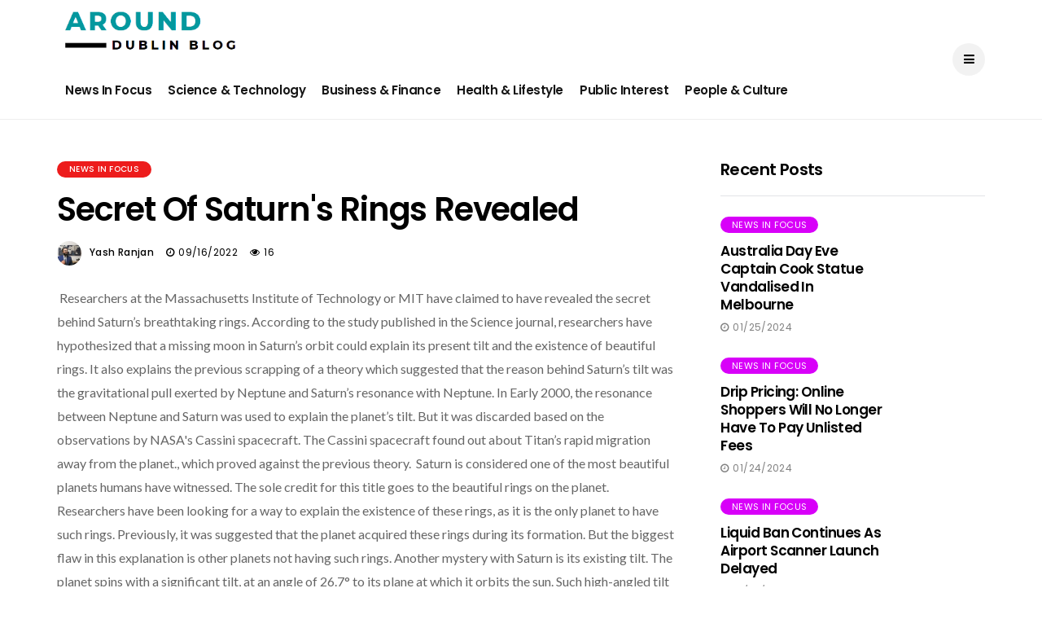

--- FILE ---
content_type: text/html; charset=UTF-8
request_url: https://www.arounddublinblog.com/news/secret-of-saturns-rings-revealed/
body_size: 4940
content:
<!DOCTYPE html>
<html lang="en-US">

<head>
<meta http-equiv="content-type" content="text/html; charset=utf-8">
<meta name="viewport" content="width=device-width, initial-scale=1">
<meta http-equiv="X-UA-Compatible" content="IE=edge">
<meta name='robots' content='index, follow, max-image-preview:large, max-snippet:-1' />
<meta name="googlebot" content="index, follow, max-image-preview:large, max-snippet:-1">
<meta name="google-site-verification" content="">
<meta name="keywords" content="Secret of Saturn's rings revealed">
<meta name="description" content="Secret of Saturn's rings revealed" />
<meta property="og:locale" content="en_US" />
<meta property="og:type" content="article" />
<meta property="og:title" content="Secret of Saturn's rings revealed" />
<meta property="og:description" content="Secret of Saturn's rings revealed" />
<meta property="og:url" content="https://www.arounddublinblog.com/news/secret-of-saturns-rings-revealed/" />
<meta property="og:site_name" content="Around Dublin Blogs | Global Content Releases" />
<meta property="og:image" content="https://www.arounddublinblog.com/favicon.gif" />
<meta property="og:image:width" content="1280" />
<meta property="og:image:height" content="720" />
<meta name="twitter:card" content="summary_large_image" />
<meta name="twitter:image" content="https://www.arounddublinblog.com/favicon.gif" />
<meta name="author" content="Around Dublin Blogs | Global Content Releases">
<meta name="publisher" content="Around Dublin Blogs | Global Content Releases">

   <!-- Title-->
   <title>Secret of Saturn's rings revealed</title>
   <!-- Favicon-->
   <link rel="icon" href="https://www.arounddublinblog.com/favicon.gif" type="image/x-icon">
   <!-- Stylesheets-->
   <link rel="stylesheet" href="https://www.arounddublinblog.com/css/bootstrap.css" type="text/css" media="all" />
   <link rel="stylesheet" href="https://www.arounddublinblog.com/css/style.css" type="text/css" media="all" />
   <link rel="stylesheet" href="https://www.arounddublinblog.com/css/responsive.css" type="text/css" media="all" />
   <link rel="stylesheet" href="https://www.arounddublinblog.com/css/main.css" type="text/css" media="all" />
   <!-- end head -->
</head>

<body class="mobile_nav_class jl-has-sidebar">
   <div class="options_layout_wrapper jl_radius jl_none_box_styles jl_border_radiuss">
      <div class="options_layout_container full_layout_enable_front">
         <!-- Start header -->
         <header class="header-wraper jl_header_magazine_style two_header_top_style header_layout_style3_custom jl_cusdate_head">
           
            <!-- Start Main menu -->
            <div class="jl_blank_nav"></div>
            <div id="menu_wrapper" class="menu_wrapper jl_menu_sticky jl_stick ">
               <div class="container">
                  <div class="row">
                     <div class="main_menu col-md-12">
                        <div class="logo_small_wrapper_table">
                           <div class="logo_small_wrapper">
                              <!-- begin logo -->
                              <a class="logo_link" href="https://www.arounddublinblog.com/">
                                 <img src="https://www.arounddublinblog.com/logo.png" alt="Around Dublin Blogs | Global Content Releases" style="width: 223px;max-height: fit-content;"/>
                              </a>
                              <!-- end logo -->
                           </div>
                        </div>
                        <!-- main menu -->
                        <div class="menu-primary-container navigation_wrapper">
                           <ul id="mainmenu" class="jl_main_menu">
                              <li class="menu-item"><a href="https://www.arounddublinblog.com/news-release/news-in-focus/">News In Focus<span class="border-menu"></span></a>
                              </li>
                              <li class="menu-item"><a href="https://www.arounddublinblog.com/news-release/science-and-technology/">Science & Technology<span class="border-menu"></span></a>
                              </li>
                              <li class="menu-item"><a href="https://www.arounddublinblog.com/news-release/business-and-finance/">Business & Finance<span class="border-menu"></span></a>
                              </li>
                              <li class="menu-item"><a href="https://www.arounddublinblog.com/news-release/health-and-lifestyle/">Health & Lifestyle<span class="border-menu"></span></a>
                              </li>
                              <li class="menu-item"><a href="https://www.arounddublinblog.com/news-release/public-interest/">Public Interest<span class="border-menu"></span></a>
                              </li>
                              <li class="menu-item"><a href="https://www.arounddublinblog.com/news-release/people-and-culture/">People & Culture<span class="border-menu"></span></a>
                              </li>
                           </ul>
                        </div>
                        <!-- end main menu -->
                        <div class="search_header_menu">
                           <div class="menu_mobile_icons"><i class="fa fa-bars"></i>
                           </div>
                          
                        </div>
                     </div>
                  </div>
               </div>
            </div>
         </header>
         <!-- end header -->
         <div id="content_nav" class="jl_mobile_nav_wrapper">
            <div id="nav" class="jl_mobile_nav_inner">
               <div class="menu_mobile_icons mobile_close_icons closed_menu"><span class="jl_close_wapper"><span class="jl_close_1"></span><span class="jl_close_2"></span></span>
               </div>
               <ul id="mobile_menu_slide" class="menu_moble_slide">
                               
                              <li class="menu-item"><a href="https://www.arounddublinblog.com/news-release/news-in-focus/">News In Focus<span class="border-menu"></span></a>
                              </li>
                              <li class="menu-item"><a href="https://www.arounddublinblog.com/news-release/science-and-technology/">Science & Technology<span class="border-menu"></span></a>
                              </li>
                              <li class="menu-item"><a href="https://www.arounddublinblog.com/news-release/business-and-finance/">Business & Finance<span class="border-menu"></span></a>
                              </li>
                              <li class="menu-item"><a href="https://www.arounddublinblog.com/news-release/health-and-lifestyle/">Health & Lifestyle<span class="border-menu"></span></a>
                              </li>
                              <li class="menu-item"><a href="https://www.arounddublinblog.com/news-release/public-interest/">Public Interest<span class="border-menu"></span></a>
                              </li>
                              <li class="menu-item"><a href="https://www.arounddublinblog.com/news-release/people-and-culture/">People & Culture<span class="border-menu"></span></a>
                              </li>
                   </ul>
            
            </div>
         </div>

           <div class="mobile_menu_overlay"></div>







           <section id="content_main" class="clearfix jl_spost">
    <div class="container">
        <div class="row main_content">
            <div class="col-md-8  loop-large-post" id="content">
                <div class="widget_container content_page">
                    <!-- start post -->
                    <div class="post-2782 post type-post status-publish format-standard has-post-thumbnail hentry category-active tag-design tag-inspiration tag-sport" id="post-2782">
                        <div class="single_section_content box blog_large_post_style">
                            <div class="jl_single_style7">
    <div class="single_content_header">
        <div class="single_post_entry_content single_bellow_left_align">
            <span class="meta-category-small single_meta_category"><a class="post-category-color-text" style="background:#ed1c1c" href="#">News In Focus</a></span> 
                       <h1 class="single_post_title_main">
                        Secret of Saturn's rings revealed                        </h1>
                                                    <span class="single-post-meta-wrapper"><span class="post-author"><span><img src="https://www.arounddublinblog.com/img/author.jpg" width="50" height="50" alt="Yash Ranjan" class="avatar avatar-50 wp-user-avatar wp-user-avatar-50 alignnone photo" /><a href="#" title="Posts by Yash Ranjan" rel="author">Yash Ranjan</a></span></span><span class="post-date updated"><i class="fa fa-clock-o"></i>09/16/2022</span><span class="view_options"><i class="fa fa-eye"></i>16</span></span>
        </div>
    </div>
</div>                            <div class="post_content">
                   <img class="size-full wp-image-4866 alignnone" src="https://vlmsglobal.com/resources/blogs/BLOG_1643709925.png" alt="" width="1920" height="1080" />
                               <span style="font-weight: 400;">Researchers at the Massachusetts Institute of Technology or MIT have claimed to have revealed the secret behind Saturn’s breathtaking rings. According to the study published in the Science journal, researchers have hypothesized that a missing moon in Saturn’s orbit could explain its present tilt and the existence of beautiful rings. It also explains the previous scrapping of a theory which suggested that the reason behind Saturn’s tilt was the gravitational pull exerted by Neptune and Saturn’s resonance with Neptune. In Early 2000, the resonance between Neptune and Saturn was used to explain the planet’s tilt. But it was discarded based on the observations by NASA's Cassini spacecraft. The Cassini spacecraft found out about Titan’s rapid migration away from the planet., which proved against the previous theory. </span>

<span style="font-weight: 400;">Saturn is considered one of the most beautiful planets humans have witnessed. The sole credit for this title goes to the beautiful rings on the planet. Researchers have been looking for a way to explain the existence of these rings, as it is the only planet to have such rings. Previously, it was suggested that the planet acquired these rings during its formation. But the biggest flaw in this explanation is other planets not having such rings. Another mystery with Saturn is its existing tilt. The planet spins with a significant tilt, at an angle of 26.7° to its plane at which it orbits the sun. Such high-angled tilt is also only observed with Saturn. Earlier, scientists believed that the planet’s tilt could be due to the gravitational pull exerted by its 83 moons and by Neptune, the neighboring planet to Saturn. But this theory was flawed as the planet had escaped from Neptune’s gravitational pull.</span>

<span style="font-weight: 400;">However, Massachusetts Institute of Technology researchers recently published a study in a Science journal, explaining the tilt and the rings around the planet. The team of astronomy researchers suggested the likelihood of having another moon during ancient times. Researchers have named this hypothetical satellite Chrysalis. Chrysalis is expected to orbit around Saturn billions of years ago. Chrysalis, along with Neptune’s gravitational pull, is believed to cause the tilting of Saturn. But this gravitational pull of Chrysalis caused it to come a bit closer to Saturn, causing it to get shredded into pieces. This demise of the Chrysalis helped Saturn to escape from Neptune’s gravitational pull, but it also caused Saturn to maintain its tilt. The shredded pieces of Chrysalis then started orbiting around Saturn, giving it its iconic rings which we see today. This theory also explains the age of Saturn’s rings. Saturn's rings are expected to be around 100 million years old, which makes them much younger than the planet itself.</span>

<span style="font-weight: 400;">The presence of Chrysalis explains so many phenomena which have made Saturn stand out so uniquely. It is believed that around 160 million years ago, Chrysalis’ entry into a chaotic orbit led to its destruction due to Saturn’s gravitational pull. It shredded it into pieces. Most of the debris from this destruction fell onto Saturn’s surface and the rest of it contributed to the formation of Saturn’s beautiful rings. Researchers at MIT also added that although the theory sounds promising in explaining the current state of Saturn, it still requires further examinations for wide acceptance.</span>                            </div>
                                                        <div class="clearfix"></div>

                                             

                                                       
                        </div>
                    </div>
                    <!-- end post -->
                    <div class="brack_space"></div>
                </div>
            </div>

               <div class="col-md-4" id="sidebar">
              <div id="disto_recent_post_widget-7" class="widget post_list_widget">
                <div class="widget_jl_wrapper"><span class="jl_none_space"></span>
                  <div class="widget-title">
                    <h2>Recent Posts</h2>
                  </div>
                  <div>
                    <ul class="feature-post-list recent-post-widget">
                                         
                      <li>
                        <a href="https://www.arounddublinblog.com/news/australia-day-eve-captain-cook-statue-vandalised-in-melbourne" class="jl_small_format feature-image-link image_post featured-thumbnail" title="Sitting right here waiting for you come to me">
                          <img width="120" height="120" src="https://app.verifiedmarketresearch.com/resources/blogs/arounddublinblog.com/01-24/1706173181_australia-day-eve-captain-cook-statue-vandalised-in-melbourneAustralia Day eve Captain Cook statue vandalised in Melbourne.png" class="attachment-disto_small_feature size-disto_small_feature wp-post-image" alt="" />
                          <div class="background_over_image"></div>
                        </a>
                        <div class="item-details">
<span class="meta-category-small"><a class="post-category-color-text" style="background:#d800f9" href="https://www.arounddublinblog.com/news/australia-day-eve-captain-cook-statue-vandalised-in-melbourne">News In Focus</a></span> 
                          <h3 class="feature-post-title"><a href="https://www.arounddublinblog.com/news/australia-day-eve-captain-cook-statue-vandalised-in-melbourne">
                Australia Day eve Captain Cook statue vandalised in Melbourne</a></h3>
                          <span class="post-meta meta-main-img auto_image_with_date">                             <span class="post-date"><i class="fa fa-clock-o"></i>01/25/2024</span></span>
                        </div>
                      </li>
                      
                      <li>
                        <a href="https://www.arounddublinblog.com/news/drip-pricing-online-shoppers-will-no-longer-have-to-pay-unlisted-fees" class="jl_small_format feature-image-link image_post featured-thumbnail" title="Sitting right here waiting for you come to me">
                          <img width="120" height="120" src="https://app.verifiedmarketresearch.com/resources/blogs/arounddublinblog.com/01-24/1706083435_drip-pricing-online-shoppers-will-no-longer-have-to-pay-unlisted-feesDrip pricing Online shoppers will no longer have to pay unlisted fees.png" class="attachment-disto_small_feature size-disto_small_feature wp-post-image" alt="" />
                          <div class="background_over_image"></div>
                        </a>
                        <div class="item-details">
<span class="meta-category-small"><a class="post-category-color-text" style="background:#d800f9" href="https://www.arounddublinblog.com/news/drip-pricing-online-shoppers-will-no-longer-have-to-pay-unlisted-fees">News In Focus</a></span> 
                          <h3 class="feature-post-title"><a href="https://www.arounddublinblog.com/news/drip-pricing-online-shoppers-will-no-longer-have-to-pay-unlisted-fees">
                Drip pricing: Online shoppers will no longer have to pay unlisted fees</a></h3>
                          <span class="post-meta meta-main-img auto_image_with_date">                             <span class="post-date"><i class="fa fa-clock-o"></i>01/24/2024</span></span>
                        </div>
                      </li>
                      
                      <li>
                        <a href="https://www.arounddublinblog.com/news/liquid-ban-continues-as-airport-scanner-launch-delayed" class="jl_small_format feature-image-link image_post featured-thumbnail" title="Sitting right here waiting for you come to me">
                          <img width="120" height="120" src="https://app.verifiedmarketresearch.com/resources/blogs/arounddublinblog.com/01-24/1705909854_liquid-ban-continues-as-airport-scanner-launch-delayedLiquid ban continues as airport scanner launch delayed.png" class="attachment-disto_small_feature size-disto_small_feature wp-post-image" alt="" />
                          <div class="background_over_image"></div>
                        </a>
                        <div class="item-details">
<span class="meta-category-small"><a class="post-category-color-text" style="background:#d800f9" href="https://www.arounddublinblog.com/news/liquid-ban-continues-as-airport-scanner-launch-delayed">News In Focus</a></span> 
                          <h3 class="feature-post-title"><a href="https://www.arounddublinblog.com/news/liquid-ban-continues-as-airport-scanner-launch-delayed">
                Liquid ban continues as airport scanner launch delayed</a></h3>
                          <span class="post-meta meta-main-img auto_image_with_date">                             <span class="post-date"><i class="fa fa-clock-o"></i>01/22/2024</span></span>
                        </div>
                      </li>
                                        </ul>
                  </div>
<span class="jl_none_space"></span>
                </div>
              </div><span class="jl_none_space"></span>
              <div id="disto_recent_large_slider_widgets-5" class="widget jl_widget_slider">
                <div class="slider_widget_post jelly_loading_pro">
                  
                  <div class="recent_post_large_widget"> <span class="image_grid_header_absolute" style="background-image: url('https://vlmsglobal.com/resources/blogs/BLOG_1623941896.jpeg')"></span>
                    <a href="https://www.arounddublinblog.com/news/honey-could-reveal-health-status-of-honeybees" class="link_grid_header_absolute" title="Honey could reveal health status of honeybees"></a> <span class="meta-category-small"><a class="post-category-color-text" style="background:#ed1c1c" href="https://www.arounddublinblog.com/news/honey-could-reveal-health-status-of-honeybees">News In Focus</a></span> 
                    <div class="wrap_box_style_main image-post-title">
                      <h3 class="image-post-title"><a href="https://www.arounddublinblog.com/news/honey-could-reveal-health-status-of-honeybees">
                    Honey could reveal health status of honeybees</a></h3>
                      <span class="jl_post_meta"><span class="jl_author_img_w"><img src="https://www.arounddublinblog.com/img/author.jpg" width="30" height="30" alt="Yash Ranjan" class="avatar avatar-30 wp-user-avatar wp-user-avatar-30 alignnone photo" /><a href="https://www.arounddublinblog.com/news/honey-could-reveal-health-status-of-honeybees" title="Posts by Yash Ranjan" rel="author">Yash Ranjan</a></span><span class="post-date"><i class="fa fa-clock-o"></i>05/20/2022</span></span>
                    </div>
                  </div>
  
                  <div class="recent_post_large_widget"> <span class="image_grid_header_absolute" style="background-image: url('https://vlmsglobal.com/resources/blogs/BLOG_1623946690.jpg')"></span>
                    <a href="https://www.arounddublinblog.com/news/heart-patients-can-lose-weight-through-low-glycemic-index-diet" class="link_grid_header_absolute" title="Heart patients can lose weight through low glycemic index diet"></a> <span class="meta-category-small"><a class="post-category-color-text" style="background:#ed1c1c" href="https://www.arounddublinblog.com/news/heart-patients-can-lose-weight-through-low-glycemic-index-diet">News In Focus</a></span> 
                    <div class="wrap_box_style_main image-post-title">
                      <h3 class="image-post-title"><a href="https://www.arounddublinblog.com/news/heart-patients-can-lose-weight-through-low-glycemic-index-diet">
                    Heart patients can lose weight through low glycemic index diet</a></h3>
                      <span class="jl_post_meta"><span class="jl_author_img_w"><img src="https://www.arounddublinblog.com/img/author.jpg" width="30" height="30" alt="Yash Ranjan" class="avatar avatar-30 wp-user-avatar wp-user-avatar-30 alignnone photo" /><a href="https://www.arounddublinblog.com/news/heart-patients-can-lose-weight-through-low-glycemic-index-diet" title="Posts by Yash Ranjan" rel="author">Yash Ranjan</a></span><span class="post-date"><i class="fa fa-clock-o"></i>05/23/2022</span></span>
                    </div>
                  </div>
  
                  <div class="recent_post_large_widget"> <span class="image_grid_header_absolute" style="background-image: url('https://vlmsglobal.com/resources/blogs/BLOG_1623947269.jpg')"></span>
                    <a href="https://www.arounddublinblog.com/news/largest-chemical-map-of-milky-way-delivered-by-gaia-satellite" class="link_grid_header_absolute" title="Largest chemical map of Milky Way delivered by Gaia satellite"></a> <span class="meta-category-small"><a class="post-category-color-text" style="background:#ed1c1c" href="https://www.arounddublinblog.com/news/largest-chemical-map-of-milky-way-delivered-by-gaia-satellite">News In Focus</a></span> 
                    <div class="wrap_box_style_main image-post-title">
                      <h3 class="image-post-title"><a href="https://www.arounddublinblog.com/news/largest-chemical-map-of-milky-way-delivered-by-gaia-satellite">
                    Largest chemical map of Milky Way delivered by Gaia satellite</a></h3>
                      <span class="jl_post_meta"><span class="jl_author_img_w"><img src="https://www.arounddublinblog.com/img/author.jpg" width="30" height="30" alt="Yash Ranjan" class="avatar avatar-30 wp-user-avatar wp-user-avatar-30 alignnone photo" /><a href="https://www.arounddublinblog.com/news/largest-chemical-map-of-milky-way-delivered-by-gaia-satellite" title="Posts by Yash Ranjan" rel="author">Yash Ranjan</a></span><span class="post-date"><i class="fa fa-clock-o"></i>06/13/2022</span></span>
                    </div>
                  </div>
                </div>
<span class="jl_none_space"></span>
              </div>
            </div>
            </div>
                    </div>
</section>
<!-- end content -->
<!-- Start footer -->
         <footer id="footer-container" class=" enable_footer_columns_dark">
           
            <div class="footer-bottom enable_footer_copyright_dark">
               <div class="container">
                  <div class="row bottom_footer_menu_text">
                     <div class="col-md-12 footer-copyright">© Copyright  Around Dublin Blogs | Global Content Releases | All Rights Reserved. </div>
                  </div>
               </div>
            </div>
         </footer>
         <!-- End footer -->
      </div>
   </div>
      <div id="go-top"><a href="#go-top"><i class="fa fa-angle-up"></i></a>
   </div>
   <script src="https://www.arounddublinblog.com/js/jquery.js"></script>
   <script src="https://www.arounddublinblog.com/js/fluidvids.js"></script>
   <script src="https://www.arounddublinblog.com/js/infinitescroll.js"></script>
   <script src="https://www.arounddublinblog.com/js/justified.js"></script>
   <script src="https://www.arounddublinblog.com/js/slick.js"></script>
   <script src="https://www.arounddublinblog.com/js/theia-sticky-sidebar.js"></script>
   <script src="https://www.arounddublinblog.com/js/aos.js"></script>
   <script src="https://www.arounddublinblog.com/js/custom.js"></script>
</body>
</html>

--- FILE ---
content_type: text/css
request_url: https://www.arounddublinblog.com/css/main.css
body_size: 1700
content:
@import url('https://fonts.googleapis.com/css2?family=Lato:wght@300;400;700&amp;display=swap');
@import url('https://fonts.googleapis.com/css2?family=Poppins:wght@400;500;600;700&amp;display=swap');
.jl_car_home .jelly_cus_h899 .jl_car_wrapper .jl_car_img_front {
	padding-bottom: 60% !important;
}
.jl_car_home .row.jelly_cus_h899 .col-md-3 {
	padding-right: 0px;
	padding-left: 0px;
}
.jl_car_home .row.jelly_cus_h899 {
	margin-right: -0px;
	margin-left: -0px;
}
.jl_car_home .row.jelly_cus_h899.car_style3 .post-entry-content {
	border-right: 0px solid #ddd !important;
}
.jl_car_home .row.jelly_cus_h899 .slick-arrow {
	display: none !important;
}
.jl_car_home .row.jelly_cus_h899 .slick-dots {
	display: none !important;
}
.jl_car_home .jelly_cus_h850 .jl_car_wrapper .jl_car_img_front {
	padding-bottom: 70% !important;
}
.jl_car_home .row.jelly_cus_h850 .col-md-3 {
	padding-right: 0px;
	padding-left: 0px;
}
.jl_car_home .row.jelly_cus_h850 {
	margin-right: -0px;
	margin-left: -0px;
}
.jl_car_home .row.jelly_cus_h850.car_style3 .post-entry-content {
	border-right: 0px solid #ddd !important;
}
.jl_car_home .row.jelly_cus_h850 .slick-arrow {
	display: none !important;
}
.jl_car_home .row.jelly_cus_h850 .col-md-3 {
	padding-bottom: 30px;
}
.jl_car_home .jelly_cus_h717 .jl_car_wrapper .jl_car_img_front {
   padding-bottom: 120% !important;
   }
   .jl_car_home .row.jelly_cus_h717 .col-md-3 {
      padding-right: 15px;
      padding-left: 15px;
   }
   .jl_car_home .row.jelly_cus_h717 {
      margin-right: -15px;
      margin-left: -15px;
   }
   .jl_car_home .row.jelly_cus_h717 .slick-arrow {
      display: none !important;
   }
   .jl_car_home .row.jelly_cus_h717 .col-md-3 {
      padding-bottom: 30px;
   } 
.header_top_bar_wrapper .navigation_wrapper #jl_top_menu li a,
.meta-category-small a,
.item_slide_caption .post-meta.meta-main-img,
.post-meta.meta-main-img,
.post-meta-bot-in,
.post-meta span,
.single-post-meta-wrapper span,
.comment time,
.post_large_footer_meta,
.blog_large_post_style .large_post_content .jelly_read_more_wrapper a,
.love_post_view_header a,
.header_date_display,
.jl_continue_reading,
.menu_post_feature .builder_cat_title_list_style li,
.builder_cat_title_list_style li,
.main_new_ticker_wrapper .post-date,
.main_new_ticker_wrapper .news_ticker_title_style,
.jl_rating_front .jl_rating_value,
.pop_post_right_slider .headding_pop_post,
.jl_main_right_number .jl_number_list,
.jl_grid_more .jl_slider_readding,
.page_builder_listpost.jelly_homepage_builder .jl_list_more a,
.jl_s_slide_text_wrapper .banner-container .jl_ssider_more,
.jl_post_meta .jl_author_img_w a,
.jl_post_meta .post-date,
.jl_large_builder.jelly_homepage_builder .jl_large_more,
.jl_btn_load,
.feature-image-link.image_post .jl_small_list_num,
.social-count-plus .count,
.social-count-plus .label,
.jl_instagram .instagram-pics + .clear a,
.single-post-meta-wrapper .jm-post-like,
#commentform #submit,
.wpcf7-form-control.wpcf7-submit,
.comment-reply-link,
.comment-edit-link {
	font-family: Poppins !important;
}
#mainmenu > li > a,
#content_nav .menu_moble_slide > li a,
.header_layout_style3_custom .navigation_wrapper > ul > li > a,
.header_magazine_full_screen .navigation_wrapper .jl_main_menu > li > a {
	font-family: Poppins !important;
	font-size: 15px !important;
	font-weight: 600 !important;
	text-transform: capitalize !important;
	letter-spacing: -0.03em !important;
}
#menu-footer-menu li a,
.footer-bottom .footer-left-copyright,
.navigation_wrapper #mainmenu.jl_main_menu > li li > a {
	font-family: Poppins !important;
}
#content_nav .menu_moble_slide > li a {
	font-size: 15px !important;
}
.content_single_page p,
.single_section_content .post_content,
.single_section_content .post_content p {
	font-size: 16px !important;
}
body,
p,
.date_post_large_display,
#search_block_top #search_query_top,
.tagcloud a,
.format-quote a p.quote_source,
.blog_large_post_style .large_post_content .jelly_read_more_wrapper a,
.blog_grid_post_style .jelly_read_more_wrapper a,
.blog_list_post_style .jelly_read_more_wrapper a,
.pagination-more div a,
.meta-category-small-builder a,
.full-slider-wrapper .banner-carousel-item .banner-container .more_btn a,
.single-item-slider .banner-carousel-item .banner-container .more_btn a {
	font-family: Lato !important;
	font-weight: 400 !important;
}
.single_section_content .post_content blockquote p {
	font-size: 20px !important;
}
.wp-caption p.wp-caption-text {
	font-size: 14px !important;
}
h1,
h2,
h3,
h4,
h5,
h6,
h1 a,
h2 a,
h3 a,
h4 a,
h5 a,
h6 a,
.postnav #prepost,
.postnav #nextpost,
.bbp-forum-title,
.single_post_arrow_content #prepost,
.single_post_arrow_content #nextpost {
	font-weight: 600 !important;
	text-transform: capitalize !important;
	letter-spacing: -0.03em !important;
}
.footer_carousel .meta-comment,
.item_slide_caption h1 a,
.tickerfloat,
.box-1 .inside h3,
.detailholder.medium h3,
.feature-post-list .feature-post-title,
.widget-title h2,
.image-post-title,
.grid.caption_header h3,
ul.tabs li a,
h1,
h2,
h3,
h4,
h5,
h6,
.carousel_title,
.postnav a,
.format-aside a p.aside_title,
.date_post_large_display,
.social-count-plus span,
.sf-top-menu li a,
.large_continue_reading span,
.single_post_arrow_content #prepost,
.single_post_arrow_content #nextpost,
.cfs_from_wrapper .cfs_form_title,
.comment-meta .comment-author-name,
.jl_recent_post_number > li .jl_list_bg_num,
.jl_recent_post_number .meta-category-small-text a,
.jl_hsubt,
.single_post_entry_content .post_subtitle_text,
blockquote p {
	font-family: Poppins !important;
}
.navigation_wrapper #mainmenu.jl_main_menu > li li > a {
	font-size: 13px !important;
	font-weight: 400 !important;
	letter-spacing: -0.03em !important;
	text-transform: capitalize !important;
}
.cat-item-2 span {
	background: #ed1c1c !important;
}
.cat-item-3 span {
	background: #0015ff !important;
}
.cat-item-4 span {
	background: #d1783c !important;
}
.cat-item-5 span {
	background: #6b34ba !important;
}
.cat-item-6 span {
	background: #7fbc1e !important;
}
.cat-item-7 span {
	background: #d66300 !important;
}
.cat-item-8 span {
	background: #36c942 !important;
}
.cat-item-9 span {
	background: #d800f9 !important;
}
/*